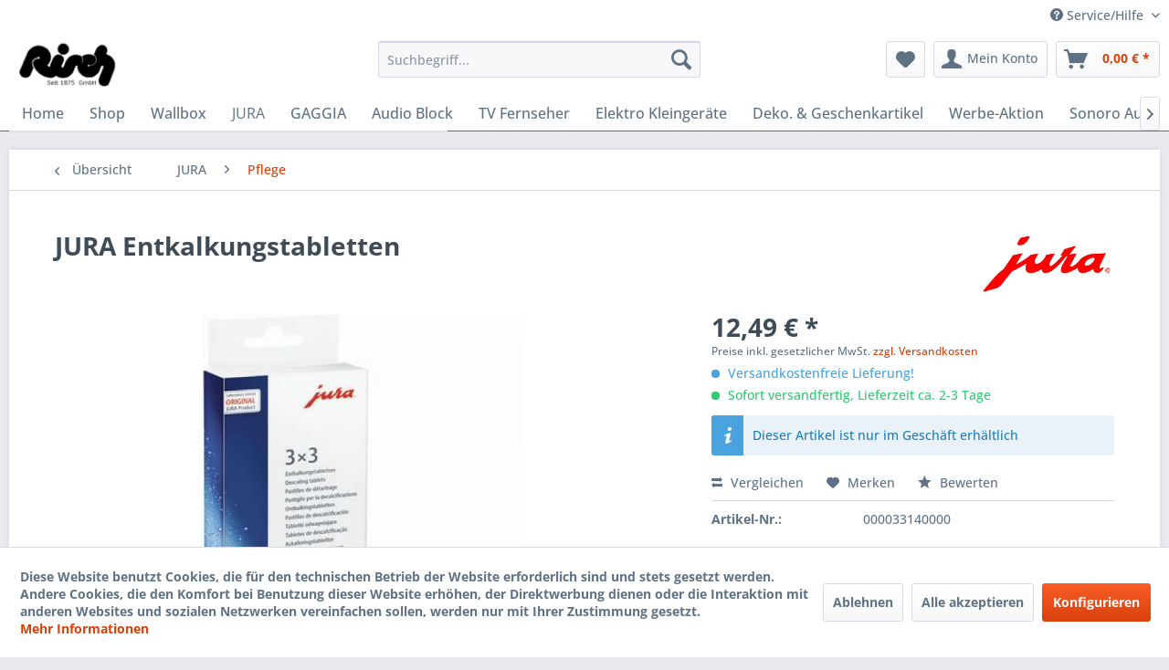

--- FILE ---
content_type: text/html; charset=UTF-8
request_url: https://www.elektro-risch.de/jura/pflege/7460/jura-entkalkungstabletten
body_size: 14838
content:
<!DOCTYPE html> <html class="no-js" lang="de" itemscope="itemscope" itemtype="https://schema.org/WebPage"> <head> <meta charset="utf-8"> <meta name="author" content="" /> <meta name="robots" content="index,follow" /> <meta name="revisit-after" content="15 days" /> <meta name="keywords" content="JURA, EntkalkungstablettenEine, Packung, reicht, Entkalkungen" /> <meta name="description" content="JURA Entkalkungstabletten" /> <meta property="og:type" content="product" /> <meta property="og:site_name" content="Elektro Risch" /> <meta property="og:url" content="https://www.elektro-risch.de/jura/pflege/7460/jura-entkalkungstabletten" /> <meta property="og:title" content="JURA Entkalkungstabletten" /> <meta property="og:description" content="JURA Entkalkungstabletten Eine Packung reicht für 3 Entkalkungen" /> <meta property="og:image" content="https://www.elektro-risch.de/media/image/c0/c7/e8/000033140000_0.jpg" /> <meta property="product:brand" content="Jura" /> <meta property="product:price" content="12,49" /> <meta property="product:product_link" content="https://www.elektro-risch.de/jura/pflege/7460/jura-entkalkungstabletten" /> <meta name="twitter:card" content="product" /> <meta name="twitter:site" content="Elektro Risch" /> <meta name="twitter:title" content="JURA Entkalkungstabletten" /> <meta name="twitter:description" content="JURA Entkalkungstabletten Eine Packung reicht für 3 Entkalkungen" /> <meta name="twitter:image" content="https://www.elektro-risch.de/media/image/c0/c7/e8/000033140000_0.jpg" /> <meta itemprop="copyrightHolder" content="Elektro Risch" /> <meta itemprop="copyrightYear" content="2014" /> <meta itemprop="isFamilyFriendly" content="True" /> <meta itemprop="image" content="https://www.elektro-risch.de/media/image/6a/18/0b/logo.png" /> <meta name="viewport" content="width=device-width, initial-scale=1.0"> <meta name="mobile-web-app-capable" content="yes"> <meta name="apple-mobile-web-app-title" content="Elektro Risch"> <meta name="apple-mobile-web-app-capable" content="yes"> <meta name="apple-mobile-web-app-status-bar-style" content="default"> <link rel="apple-touch-icon-precomposed" href="https://www.elektro-risch.de/media/image/6a/18/0b/logo.png"> <link rel="shortcut icon" href="https://www.elektro-risch.de/media/image/6a/18/0b/logo.png"> <meta name="msapplication-navbutton-color" content="#D9400B" /> <meta name="application-name" content="Elektro Risch" /> <meta name="msapplication-starturl" content="https://www.elektro-risch.de/" /> <meta name="msapplication-window" content="width=1024;height=768" /> <meta name="msapplication-TileImage" content="https://www.elektro-risch.de/media/image/6a/18/0b/logo.png"> <meta name="msapplication-TileColor" content="#D9400B"> <meta name="theme-color" content="#D9400B" /> <link rel="canonical" href="https://www.elektro-risch.de/jura/pflege/7460/jura-entkalkungstabletten" /> <title itemprop="name">JURA Entkalkungstabletten | Elektro Risch</title> <link href="/web/cache/1732822182_ceb83c3580ed2e55fa722918e1924907.css" media="all" rel="stylesheet" type="text/css" /> </head> <body class="is--ctl-detail is--act-index" > <div data-paypalUnifiedMetaDataContainer="true" data-paypalUnifiedRestoreOrderNumberUrl="https://www.elektro-risch.de/widgets/PaypalUnifiedOrderNumber/restoreOrderNumber" class="is--hidden"> </div> <div class="page-wrap"> <noscript class="noscript-main"> <div class="alert is--warning"> <div class="alert--icon"> <i class="icon--element icon--warning"></i> </div> <div class="alert--content"> Um Elektro&#x20;Risch in vollem Umfang nutzen zu k&ouml;nnen, empfehlen wir Ihnen Javascript in Ihrem Browser zu aktiveren. </div> </div> </noscript> <header class="header-main"> <div class="top-bar"> <div class="container block-group"> <nav class="top-bar--navigation block" role="menubar">   <div class="navigation--entry entry--compare is--hidden" role="menuitem" aria-haspopup="true" data-drop-down-menu="true">   </div> <div class="navigation--entry entry--service has--drop-down" role="menuitem" aria-haspopup="true" data-drop-down-menu="true"> <i class="icon--service"></i> Service/Hilfe <ul class="service--list is--rounded" role="menu"> <li class="service--entry" role="menuitem"> <a class="service--link" href="https://www.elektro-risch.de/batteriehinweise" title="Batteriehinweise" > Batteriehinweise </a> </li> <li class="service--entry" role="menuitem"> <a class="service--link" href="https://www.elektro-risch.de/newsletter" title="Newsletter" > Newsletter </a> </li> <li class="service--entry" role="menuitem"> <a class="service--link" href="https://www.elektro-risch.de/ueber-uns" title="Über uns" > Über uns </a> </li> <li class="service--entry" role="menuitem"> <a class="service--link" href="https://www.elektro-risch.de/kontaktformular" title="Kontakt" target="_self"> Kontakt </a> </li> <li class="service--entry" role="menuitem"> <a class="service--link" href="https://www.elektro-risch.de/versand-und-zahlungsbedingungen" title="Versand und Zahlungsbedingungen" > Versand und Zahlungsbedingungen </a> </li> <li class="service--entry" role="menuitem"> <a class="service--link" href="https://www.elektro-risch.de/widerrufsrecht" title="Widerrufsrecht" > Widerrufsrecht </a> </li> <li class="service--entry" role="menuitem"> <a class="service--link" href="https://www.elektro-risch.de/datenschutz" title="Datenschutz" > Datenschutz </a> </li> <li class="service--entry" role="menuitem"> <a class="service--link" href="https://www.elektro-risch.de/agb" title="AGB" > AGB </a> </li> <li class="service--entry" role="menuitem"> <a class="service--link" href="https://www.elektro-risch.de/impressum" title="Impressum" > Impressum </a> </li> </ul> </div> </nav> </div> </div> <div class="container header--navigation"> <div class="logo-main block-group" role="banner"> <div class="logo--shop block"> <a class="logo--link" href="https://www.elektro-risch.de/" title="Elektro Risch - zur Startseite wechseln"> <picture> <source srcset="https://www.elektro-risch.de/media/image/6a/18/0b/logo.png" media="(min-width: 78.75em)"> <source srcset="https://www.elektro-risch.de/media/image/6a/18/0b/logo.png" media="(min-width: 64em)"> <source srcset="https://www.elektro-risch.de/media/image/6a/18/0b/logo.png" media="(min-width: 48em)"> <img srcset="https://www.elektro-risch.de/media/image/6a/18/0b/logo.png" alt="Elektro Risch - zur Startseite wechseln" /> </picture> </a> </div> </div> <nav class="shop--navigation block-group"> <ul class="navigation--list block-group" role="menubar"> <li class="navigation--entry entry--menu-left" role="menuitem"> <a class="entry--link entry--trigger btn is--icon-left" href="#offcanvas--left" data-offcanvas="true" data-offCanvasSelector=".sidebar-main" aria-label="Menü"> <i class="icon--menu"></i> Menü </a> </li> <li class="navigation--entry entry--search" role="menuitem" data-search="true" aria-haspopup="true" data-minLength="3"> <a class="btn entry--link entry--trigger" href="#show-hide--search" title="Suche anzeigen / schließen" aria-label="Suche anzeigen / schließen"> <i class="icon--search"></i> <span class="search--display">Suchen</span> </a> <form action="/search" method="get" class="main-search--form"> <input type="search" name="sSearch" aria-label="Suchbegriff..." class="main-search--field" autocomplete="off" autocapitalize="off" placeholder="Suchbegriff..." maxlength="30" /> <button type="submit" class="main-search--button" aria-label="Suchen"> <i class="icon--search"></i> <span class="main-search--text">Suchen</span> </button> <div class="form--ajax-loader">&nbsp;</div> </form> <div class="main-search--results"></div> </li>  <li class="navigation--entry entry--notepad" role="menuitem"> <a href="https://www.elektro-risch.de/note" title="Merkzettel" aria-label="Merkzettel" class="btn"> <i class="icon--heart"></i> </a> </li> <li class="navigation--entry entry--account" role="menuitem" data-offcanvas="true" data-offCanvasSelector=".account--dropdown-navigation"> <a href="https://www.elektro-risch.de/account" title="Mein Konto" aria-label="Mein Konto" class="btn is--icon-left entry--link account--link"> <i class="icon--account"></i> <span class="account--display"> Mein Konto </span> </a> </li> <li class="navigation--entry entry--cart" role="menuitem"> <a class="btn is--icon-left cart--link" href="https://www.elektro-risch.de/checkout/cart" title="Warenkorb" aria-label="Warenkorb"> <span class="cart--display"> Warenkorb </span> <span class="badge is--primary is--minimal cart--quantity is--hidden">0</span> <i class="icon--basket"></i> <span class="cart--amount"> 0,00&nbsp;&euro; * </span> </a> <div class="ajax-loader">&nbsp;</div> </li>  </ul> </nav> <div class="container--ajax-cart" data-collapse-cart="true" data-displayMode="offcanvas"></div> </div> </header> <nav class="navigation-main"> <div class="container" data-menu-scroller="true" data-listSelector=".navigation--list.container" data-viewPortSelector=".navigation--list-wrapper"> <div class="navigation--list-wrapper"> <ul class="navigation--list container" role="menubar" itemscope="itemscope" itemtype="https://schema.org/SiteNavigationElement"> <li class="navigation--entry is--home" role="menuitem"><a class="navigation--link is--first" href="https://www.elektro-risch.de/" title="Home" aria-label="Home" itemprop="url"><span itemprop="name">Home</span></a></li><li class="navigation--entry" role="menuitem"><a class="navigation--link" href="https://www.elektro-risch.de/shop/" title="Shop" aria-label="Shop" itemprop="url"><span itemprop="name">Shop</span></a></li><li class="navigation--entry" role="menuitem"><a class="navigation--link" href="https://www.elektro-risch.de/wallbox/" title="Wallbox" aria-label="Wallbox" itemprop="url"><span itemprop="name">Wallbox</span></a></li><li class="navigation--entry is--active" role="menuitem"><a class="navigation--link is--active" href="https://www.elektro-risch.de/jura/" title="JURA" aria-label="JURA" itemprop="url"><span itemprop="name">JURA</span></a></li><li class="navigation--entry" role="menuitem"><a class="navigation--link" href="https://www.elektro-risch.de/gaggia/" title="GAGGIA" aria-label="GAGGIA" itemprop="url"><span itemprop="name">GAGGIA</span></a></li><li class="navigation--entry" role="menuitem"><a class="navigation--link" href="https://www.elektro-risch.de/audio-block/" title="Audio Block" aria-label="Audio Block" itemprop="url"><span itemprop="name">Audio Block</span></a></li><li class="navigation--entry" role="menuitem"><a class="navigation--link" href="https://www.elektro-risch.de/tv-fernseher/" title="TV Fernseher" aria-label="TV Fernseher" itemprop="url"><span itemprop="name">TV Fernseher</span></a></li><li class="navigation--entry" role="menuitem"><a class="navigation--link" href="https://www.elektro-risch.de/elektro-kleingeraete/" title="Elektro Kleingeräte" aria-label="Elektro Kleingeräte" itemprop="url"><span itemprop="name">Elektro Kleingeräte</span></a></li><li class="navigation--entry" role="menuitem"><a class="navigation--link" href="https://www.elektro-risch.de/deko.-geschenkartikel/" title="Deko. & Geschenkartikel" aria-label="Deko. & Geschenkartikel" itemprop="url"><span itemprop="name">Deko. & Geschenkartikel</span></a></li><li class="navigation--entry" role="menuitem"><a class="navigation--link" href="https://www.elektro-risch.de/werbe-aktion/" title="Werbe-Aktion" aria-label="Werbe-Aktion" itemprop="url"><span itemprop="name">Werbe-Aktion</span></a></li><li class="navigation--entry" role="menuitem"><a class="navigation--link" href="https://www.elektro-risch.de/sonoro-audio/" title="Sonoro Audio" aria-label="Sonoro Audio" itemprop="url"><span itemprop="name">Sonoro Audio</span></a></li><li class="navigation--entry" role="menuitem"><a class="navigation--link" href="https://www.elektro-risch.de/hifi-audio/" title="Hifi & Audio" aria-label="Hifi & Audio" itemprop="url"><span itemprop="name">Hifi & Audio</span></a></li><li class="navigation--entry" role="menuitem"><a class="navigation--link" href="https://www.elektro-risch.de/13.hausmesse/" title="13.Hausmesse" aria-label="13.Hausmesse" itemprop="url"><span itemprop="name">13.Hausmesse</span></a></li><li class="navigation--entry" role="menuitem"><a class="navigation--link" href="https://www.elektro-risch.de/kitchenaid/" title="KitchenAid" aria-label="KitchenAid" itemprop="url"><span itemprop="name">KitchenAid</span></a></li><li class="navigation--entry" role="menuitem"><a class="navigation--link" href="https://www.elektro-risch.de/tv-soundbar-5.1-systeme/" title="TV Soundbar 5.1 Systeme" aria-label="TV Soundbar 5.1 Systeme" itemprop="url"><span itemprop="name">TV Soundbar 5.1 Systeme</span></a></li> </ul> </div> <div class="advanced-menu" data-advanced-menu="true"> <div class="menu--container"> </div> <div class="menu--container"> <canvas class="canvas-triangle" width="24" height="12"></canvas> <div class="content--wrapper has--content"> <ul class="menu--list menu--level-0 columns--4 custom-columns" style="width: 100%;"> <li class="menu--list-item item--level-0" style="width: 100%"> <a href="https://www.elektro-risch.de/wallbox/pracht/" class="menu--list-item-link" title="PRACHT">PRACHT</a> </li> <li class="menu--list-item item--level-0" style="width: 100%"> <a href="https://www.elektro-risch.de/wallbox/keba/" class="menu--list-item-link" title="KEBA">KEBA</a> </li> <li class="menu--list-item item--level-0" style="width: 100%"> <a href="https://www.elektro-risch.de/wallbox/abl/" class="menu--list-item-link" title="ABL">ABL</a> </li> <li class="menu--list-item item--level-0" style="width: 100%"> <a href="https://www.elektro-risch.de/wallbox/fronius/" class="menu--list-item-link" title="Fronius">Fronius</a> </li> <li class="menu--list-item item--level-0" style="width: 100%"> <a href="https://www.elektro-risch.de/wallbox/technivolt/" class="menu--list-item-link" title="Technivolt">Technivolt</a> </li> <li class="menu--list-item item--level-0" style="width: 100%"> <a href="https://www.elektro-risch.de/wallbox/mennekes/" class="menu--list-item-link" title="Mennekes">Mennekes</a> </li> <li class="menu--list-item item--level-0" style="width: 100%"> <a href="https://www.elektro-risch.de/wallbox/vestel/" class="menu--list-item-link" title="Vestel">Vestel</a> </li> <li class="menu--list-item item--level-0" style="width: 100%"> <a href="https://www.elektro-risch.de/wallbox/heidelberg/" class="menu--list-item-link" title="Heidelberg">Heidelberg</a> </li> <li class="menu--list-item item--level-0" style="width: 100%"> <a href="https://www.elektro-risch.de/wallbox/easee/" class="menu--list-item-link" title="EASEE">EASEE</a> </li> </ul> </div> </div> <div class="menu--container"> <canvas class="canvas-triangle" width="24" height="12"></canvas> <div class="content--wrapper has--content"> <ul class="menu--list menu--level-0 columns--4 custom-columns" style="width: 100%;"> <li class="menu--list-item item--level-0" style="width: 100%"> <a href="https://www.elektro-risch.de/jura/kaffeevollautomaten-professional/" class="menu--list-item-link" title="Kaffeevollautomaten Professional">Kaffeevollautomaten Professional</a> </li> <li class="menu--list-item item--level-0" style="width: 100%"> <a href="https://www.elektro-risch.de/jura/kaffeevollautomaten/" class="menu--list-item-link" title="Kaffeevollautomaten">Kaffeevollautomaten</a> </li> <li class="menu--list-item item--level-0" style="width: 100%"> <a href="https://www.elektro-risch.de/jura/zubehoer/" class="menu--list-item-link" title="Zubehör">Zubehör</a> </li> <li class="menu--list-item item--level-0" style="width: 100%"> <a href="https://www.elektro-risch.de/jura/pflege/" class="menu--list-item-link" title="Pflege">Pflege</a> </li> </ul> </div> </div> <div class="menu--container"> <canvas class="canvas-triangle" width="24" height="12"></canvas> <div class="content--wrapper has--content"> <ul class="menu--list menu--level-0 columns--4 custom-columns" style="width: 100%;"> <li class="menu--list-item item--level-0" style="width: 100%"> <a href="https://www.elektro-risch.de/gaggia/accademia/" class="menu--list-item-link" title="ACCADEMIA">ACCADEMIA</a> </li> <li class="menu--list-item item--level-0" style="width: 100%"> <a href="https://www.elektro-risch.de/gaggia/cadorna/" class="menu--list-item-link" title="CADORNA">CADORNA</a> </li> <li class="menu--list-item item--level-0" style="width: 100%"> <a href="https://www.elektro-risch.de/gaggia/magenta/" class="menu--list-item-link" title="MAGENTA">MAGENTA</a> </li> <li class="menu--list-item item--level-0" style="width: 100%"> <a href="https://www.elektro-risch.de/gaggia/zubehoer/" class="menu--list-item-link" title="Zubehör">Zubehör</a> </li> </ul> </div> </div> <div class="menu--container"> <canvas class="canvas-triangle" width="24" height="12"></canvas> <div class="content--wrapper has--content"> <ul class="menu--list menu--level-0 columns--4 custom-columns" style="width: 100%;"> <li class="menu--list-item item--level-0" style="width: 100%"> <a href="https://www.elektro-risch.de/audio-block/lautsprecher/" class="menu--list-item-link" title="Lautsprecher">Lautsprecher</a> </li> <li class="menu--list-item item--level-0" style="width: 100%"> <a href="https://www.elektro-risch.de/audio-block/netzwerklautsprecher/" class="menu--list-item-link" title="Netzwerklautsprecher">Netzwerklautsprecher</a> </li> <li class="menu--list-item item--level-0" style="width: 100%"> <a href="https://www.elektro-risch.de/audio-block/hifi-bausteine/" class="menu--list-item-link" title="Hifi-Bausteine">Hifi-Bausteine</a> </li> <li class="menu--list-item item--level-0" style="width: 100%"> <a href="https://www.elektro-risch.de/audio-block/smartradios/" class="menu--list-item-link" title="Smartradios">Smartradios</a> </li> <li class="menu--list-item item--level-0" style="width: 100%"> <a href="https://www.elektro-risch.de/audio-block/kompaktanlagen/" class="menu--list-item-link" title="Kompaktanlagen">Kompaktanlagen</a> </li> <li class="menu--list-item item--level-0" style="width: 100%"> <a href="https://www.elektro-risch.de/audio-block/multifunktionsgeraete/" class="menu--list-item-link" title="Multifunktionsgeräte">Multifunktionsgeräte</a> </li> <li class="menu--list-item item--level-0" style="width: 100%"> <a href="https://www.elektro-risch.de/audio-block/plattenspieler/" class="menu--list-item-link" title="Plattenspieler">Plattenspieler</a> </li> <li class="menu--list-item item--level-0" style="width: 100%"> <a href="https://www.elektro-risch.de/audio-block/set-angebote/" class="menu--list-item-link" title="Set-Angebote">Set-Angebote</a> </li> </ul> </div> </div> <div class="menu--container"> <canvas class="canvas-triangle" width="24" height="12"></canvas> <div class="content--wrapper has--content"> <ul class="menu--list menu--level-0 columns--4 custom-columns" style="width: 100%;"> <li class="menu--list-item item--level-0" style="width: 100%"> <a href="https://www.elektro-risch.de/tv-fernseher/hisense/" class="menu--list-item-link" title="Hisense">Hisense</a> </li> <li class="menu--list-item item--level-0" style="width: 100%"> <a href="https://www.elektro-risch.de/tv-fernseher/grundig/" class="menu--list-item-link" title="Grundig">Grundig</a> </li> <li class="menu--list-item item--level-0" style="width: 100%"> <a href="https://www.elektro-risch.de/tv-fernseher/lg-electronics/" class="menu--list-item-link" title="LG Electronics">LG Electronics</a> </li> <li class="menu--list-item item--level-0" style="width: 100%"> <a href="https://www.elektro-risch.de/tv-fernseher/loewe/" class="menu--list-item-link" title="Loewe">Loewe</a> </li> <li class="menu--list-item item--level-0" style="width: 100%"> <a href="https://www.elektro-risch.de/tv-fernseher/metz/" class="menu--list-item-link" title="Metz">Metz</a> </li> <li class="menu--list-item item--level-0" style="width: 100%"> <a href="https://www.elektro-risch.de/tv-fernseher/nordmende/" class="menu--list-item-link" title="Nordmende">Nordmende</a> </li> <li class="menu--list-item item--level-0" style="width: 100%"> <a href="https://www.elektro-risch.de/tv-fernseher/samsung/" class="menu--list-item-link" title="Samsung">Samsung</a> </li> <li class="menu--list-item item--level-0" style="width: 100%"> <a href="https://www.elektro-risch.de/tv-fernseher/sony/" class="menu--list-item-link" title="Sony">Sony</a> </li> <li class="menu--list-item item--level-0" style="width: 100%"> <a href="https://www.elektro-risch.de/tv-fernseher/panasonic/" class="menu--list-item-link" title="Panasonic">Panasonic</a> </li> <li class="menu--list-item item--level-0" style="width: 100%"> <a href="https://www.elektro-risch.de/tv-fernseher/philips-hisense/" class="menu--list-item-link" title="Philips &amp; Hisense">Philips & Hisense</a> </li> <li class="menu--list-item item--level-0" style="width: 100%"> <a href="https://www.elektro-risch.de/tv-fernseher/technisat/" class="menu--list-item-link" title="Technisat">Technisat</a> </li> <li class="menu--list-item item--level-0" style="width: 100%"> <a href="https://www.elektro-risch.de/tv-fernseher/toshiba/" class="menu--list-item-link" title="Toshiba">Toshiba</a> </li> <li class="menu--list-item item--level-0" style="width: 100%"> <a href="https://www.elektro-risch.de/tv-fernseher/sharp/" class="menu--list-item-link" title="Sharp">Sharp</a> </li> </ul> </div> </div> <div class="menu--container"> <canvas class="canvas-triangle" width="24" height="12"></canvas> <div class="content--wrapper has--content"> <ul class="menu--list menu--level-0 columns--4 custom-columns" style="width: 100%;"> <li class="menu--list-item item--level-0" style="width: 100%"> <a href="https://www.elektro-risch.de/elektro-kleingeraete/fritteusen/" class="menu--list-item-link" title="Fritteusen">Fritteusen</a> </li> <li class="menu--list-item item--level-0" style="width: 100%"> <a href="https://www.elektro-risch.de/elektro-kleingeraete/kaffeevollautomaten/" class="menu--list-item-link" title="Kaffeevollautomaten">Kaffeevollautomaten</a> </li> <li class="menu--list-item item--level-0" style="width: 100%"> <a href="https://www.elektro-risch.de/elektro-kleingeraete/kaffee-padautomaten/" class="menu--list-item-link" title="Kaffee-Pad/Automaten">Kaffee-Pad/Automaten</a> </li> <li class="menu--list-item item--level-0" style="width: 100%"> <a href="https://www.elektro-risch.de/elektro-kleingeraete/klimageraete/" class="menu--list-item-link" title="Klimageräte">Klimageräte</a> </li> <li class="menu--list-item item--level-0" style="width: 100%"> <a href="https://www.elektro-risch.de/elektro-kleingeraete/kuechenmaschinen/" class="menu--list-item-link" title="Küchenmaschinen">Küchenmaschinen</a> </li> <li class="menu--list-item item--level-0" style="width: 100%"> <a href="https://www.elektro-risch.de/elektro-kleingeraete/siebtraeger/" class="menu--list-item-link" title="Siebträger">Siebträger</a> </li> <li class="menu--list-item item--level-0" style="width: 100%"> <a href="https://www.elektro-risch.de/elektro-kleingeraete/staubsauger/" class="menu--list-item-link" title="Staubsauger">Staubsauger</a> </li> </ul> </div> </div> <div class="menu--container"> <canvas class="canvas-triangle" width="24" height="12"></canvas> <div class="content--wrapper has--content"> <ul class="menu--list menu--level-0 columns--4 custom-columns" style="width: 100%;"> <li class="menu--list-item item--level-0" style="width: 100%"> <a href="https://www.elektro-risch.de/deko.-geschenkartikel/figuren-statuen-skulpturen/" class="menu--list-item-link" title="Figuren &amp; Statuen &amp; Skulpturen">Figuren & Statuen & Skulpturen</a> </li> <li class="menu--list-item item--level-0" style="width: 100%"> <a href="https://www.elektro-risch.de/deko.-geschenkartikel/flaschenhalter/" class="menu--list-item-link" title="Flaschenhalter">Flaschenhalter</a> </li> <li class="menu--list-item item--level-0" style="width: 100%"> <a href="https://www.elektro-risch.de/deko.-geschenkartikel/kunstblumen/" class="menu--list-item-link" title="Kunstblumen">Kunstblumen</a> </li> <li class="menu--list-item item--level-0" style="width: 100%"> <a href="https://www.elektro-risch.de/deko.-geschenkartikel/sonstiges/" class="menu--list-item-link" title="Sonstiges">Sonstiges</a> </li> <li class="menu--list-item item--level-0" style="width: 100%"> <a href="https://www.elektro-risch.de/deko.-geschenkartikel/taplettsschalen/" class="menu--list-item-link" title="Tapletts/Schalen">Tapletts/Schalen</a> </li> <li class="menu--list-item item--level-0" style="width: 100%"> <a href="https://www.elektro-risch.de/deko.-geschenkartikel/teelichthalterwindlichterleuchter/" class="menu--list-item-link" title="Teelichthalter/Windlichter/Leuchter">Teelichthalter/Windlichter/Leuchter</a> </li> <li class="menu--list-item item--level-0" style="width: 100%"> <a href="https://www.elektro-risch.de/deko.-geschenkartikel/wandbilder-bilderrahmen/" class="menu--list-item-link" title="Wandbilder/ Bilderrahmen">Wandbilder/ Bilderrahmen</a> </li> <li class="menu--list-item item--level-0" style="width: 100%"> <a href="https://www.elektro-risch.de/deko.-geschenkartikel/vase-blumenvase/" class="menu--list-item-link" title="Vase / Blumenvase">Vase / Blumenvase</a> </li> </ul> </div> </div> <div class="menu--container"> </div> <div class="menu--container"> <canvas class="canvas-triangle" width="24" height="12"></canvas> <div class="content--wrapper has--content"> <ul class="menu--list menu--level-0 columns--4 custom-columns" style="width: 100%;"> <li class="menu--list-item item--level-0" style="width: 100%"> <a href="https://www.elektro-risch.de/sonoro-audio/elite/" class="menu--list-item-link" title="Elite">Elite</a> </li> <li class="menu--list-item item--level-0" style="width: 100%"> <a href="https://www.elektro-risch.de/sonoro-audio/meisterstueck/" class="menu--list-item-link" title="Meisterstück">Meisterstück</a> </li> <li class="menu--list-item item--level-0" style="width: 100%"> <a href="https://www.elektro-risch.de/sonoro-audio/prestige/" class="menu--list-item-link" title="Prestige">Prestige</a> </li> <li class="menu--list-item item--level-0" style="width: 100%"> <a href="https://www.elektro-risch.de/sonoro-audio/platinum/" class="menu--list-item-link" title="Platinum">Platinum</a> </li> <li class="menu--list-item item--level-0" style="width: 100%"> <a href="https://www.elektro-risch.de/sonoro-audio/maestro/" class="menu--list-item-link" title="Maestro">Maestro</a> </li> <li class="menu--list-item item--level-0" style="width: 100%"> <a href="https://www.elektro-risch.de/sonoro-audio/lounge/" class="menu--list-item-link" title="Lounge">Lounge</a> </li> <li class="menu--list-item item--level-0" style="width: 100%"> <a href="https://www.elektro-risch.de/sonoro-audio/easy/" class="menu--list-item-link" title="Easy">Easy</a> </li> <li class="menu--list-item item--level-0" style="width: 100%"> <a href="https://www.elektro-risch.de/sonoro-audio/relax/" class="menu--list-item-link" title="Relax">Relax</a> </li> <li class="menu--list-item item--level-0" style="width: 100%"> <a href="https://www.elektro-risch.de/sonoro-audio/qubo/" class="menu--list-item-link" title="Qubo">Qubo</a> </li> <li class="menu--list-item item--level-0" style="width: 100%"> <a href="https://www.elektro-risch.de/sonoro-audio/stream/" class="menu--list-item-link" title="Stream">Stream</a> </li> <li class="menu--list-item item--level-0" style="width: 100%"> <a href="https://www.elektro-risch.de/sonoro-audio/orchesta/" class="menu--list-item-link" title="Orchesta">Orchesta</a> </li> </ul> </div> </div> <div class="menu--container"> <canvas class="canvas-triangle" width="24" height="12"></canvas> <div class="content--wrapper has--content"> <ul class="menu--list menu--level-0 columns--4 custom-columns" style="width: 100%;"> <li class="menu--list-item item--level-0" style="width: 100%"> <a href="https://www.elektro-risch.de/hifi-audio/loewe/" class="menu--list-item-link" title="Loewe">Loewe</a> </li> <li class="menu--list-item item--level-0" style="width: 100%"> <a href="https://www.elektro-risch.de/hifi-audio/audio-block/" class="menu--list-item-link" title="Audio Block">Audio Block</a> </li> <li class="menu--list-item item--level-0" style="width: 100%"> <a href="https://www.elektro-risch.de/hifi-audio/lenco/" class="menu--list-item-link" title="Lenco">Lenco</a> </li> <li class="menu--list-item item--level-0" style="width: 100%"> <a href="https://www.elektro-risch.de/hifi-audio/philips/" class="menu--list-item-link" title="Philips">Philips</a> </li> <li class="menu--list-item item--level-0" style="width: 100%"> <a href="https://www.elektro-risch.de/hifi-audio/technisat/" class="menu--list-item-link" title="TechniSat">TechniSat</a> </li> <li class="menu--list-item item--level-0" style="width: 100%"> <a href="https://www.elektro-risch.de/hifi-audio/samsung/" class="menu--list-item-link" title="Samsung">Samsung</a> </li> </ul> </div> </div> <div class="menu--container"> </div> <div class="menu--container"> <canvas class="canvas-triangle" width="24" height="12"></canvas> <div class="content--wrapper has--content"> <ul class="menu--list menu--level-0 columns--4 custom-columns" style="width: 100%;"> <li class="menu--list-item item--level-0" style="width: 100%"> <a href="https://www.elektro-risch.de/kitchenaid/artisan-195/" class="menu--list-item-link" title="Artisan 195">Artisan 195</a> </li> <li class="menu--list-item item--level-0" style="width: 100%"> <a href="https://www.elektro-risch.de/kitchenaid/artisan-185/" class="menu--list-item-link" title="Artisan 185">Artisan 185</a> </li> <li class="menu--list-item item--level-0" style="width: 100%"> <a href="https://www.elektro-risch.de/kitchenaid/artisan-175/" class="menu--list-item-link" title="Artisan 175">Artisan 175</a> </li> <li class="menu--list-item item--level-0" style="width: 100%"> <a href="https://www.elektro-risch.de/kitchenaid/classic/" class="menu--list-item-link" title="Classic">Classic</a> </li> <li class="menu--list-item item--level-0" style="width: 100%"> <a href="https://www.elektro-risch.de/kitchenaid/kitchenaid-zubehoer/" class="menu--list-item-link" title="KitchenAid Zubehör">KitchenAid Zubehör</a> </li> </ul> </div> </div> <div class="menu--container"> <canvas class="canvas-triangle" width="24" height="12"></canvas> <div class="content--wrapper has--content"> <ul class="menu--list menu--level-0 columns--4 custom-columns" style="width: 100%;"> <li class="menu--list-item item--level-0" style="width: 100%"> <a href="https://www.elektro-risch.de/tv-soundbar-5.1-systeme/soundbar/" class="menu--list-item-link" title="Soundbar">Soundbar</a> </li> </ul> </div> </div> </div> </div> </nav> <section class="content-main container block-group"> <nav class="content--breadcrumb block"> <a class="breadcrumb--button breadcrumb--link" href="https://www.elektro-risch.de/jura/pflege/" title="Übersicht"> <i class="icon--arrow-left"></i> <span class="breadcrumb--title">Übersicht</span> </a> <ul class="breadcrumb--list" role="menu" itemscope itemtype="https://schema.org/BreadcrumbList"> <li role="menuitem" class="breadcrumb--entry" itemprop="itemListElement" itemscope itemtype="https://schema.org/ListItem"> <a class="breadcrumb--link" href="https://www.elektro-risch.de/jura/" title="JURA" itemprop="item"> <link itemprop="url" href="https://www.elektro-risch.de/jura/" /> <span class="breadcrumb--title" itemprop="name">JURA</span> </a> <meta itemprop="position" content="0" /> </li> <li role="none" class="breadcrumb--separator"> <i class="icon--arrow-right"></i> </li> <li role="menuitem" class="breadcrumb--entry is--active" itemprop="itemListElement" itemscope itemtype="https://schema.org/ListItem"> <a class="breadcrumb--link" href="https://www.elektro-risch.de/jura/pflege/" title="Pflege" itemprop="item"> <link itemprop="url" href="https://www.elektro-risch.de/jura/pflege/" /> <span class="breadcrumb--title" itemprop="name">Pflege</span> </a> <meta itemprop="position" content="1" /> </li> </ul> </nav> <nav class="product--navigation"> <a href="#" class="navigation--link link--prev"> <div class="link--prev-button"> <span class="link--prev-inner">Zurück</span> </div> <div class="image--wrapper"> <div class="image--container"></div> </div> </a> <a href="#" class="navigation--link link--next"> <div class="link--next-button"> <span class="link--next-inner">Vor</span> </div> <div class="image--wrapper"> <div class="image--container"></div> </div> </a> </nav> <div class="content-main--inner"> <div id='cookie-consent' class='off-canvas is--left block-transition' data-cookie-consent-manager='true' data-cookieTimeout='60'> <div class='cookie-consent--header cookie-consent--close'> Cookie-Einstellungen <i class="icon--arrow-right"></i> </div> <div class='cookie-consent--description'> Diese Website benutzt Cookies, die für den technischen Betrieb der Website erforderlich sind und stets gesetzt werden. Andere Cookies, die den Komfort bei Benutzung dieser Website erhöhen, der Direktwerbung dienen oder die Interaktion mit anderen Websites und sozialen Netzwerken vereinfachen sollen, werden nur mit Ihrer Zustimmung gesetzt. </div> <div class='cookie-consent--configuration'> <div class='cookie-consent--configuration-header'> <div class='cookie-consent--configuration-header-text'>Konfiguration</div> </div> <div class='cookie-consent--configuration-main'> <div class='cookie-consent--group'> <input type="hidden" class="cookie-consent--group-name" value="technical" /> <label class="cookie-consent--group-state cookie-consent--state-input cookie-consent--required"> <input type="checkbox" name="technical-state" class="cookie-consent--group-state-input" disabled="disabled" checked="checked"/> <span class="cookie-consent--state-input-element"></span> </label> <div class='cookie-consent--group-title' data-collapse-panel='true' data-contentSiblingSelector=".cookie-consent--group-container"> <div class="cookie-consent--group-title-label cookie-consent--state-label"> Technisch erforderlich </div> <span class="cookie-consent--group-arrow is-icon--right"> <i class="icon--arrow-right"></i> </span> </div> <div class='cookie-consent--group-container'> <div class='cookie-consent--group-description'> Diese Cookies sind für die Grundfunktionen des Shops notwendig. </div> <div class='cookie-consent--cookies-container'> <div class='cookie-consent--cookie'> <input type="hidden" class="cookie-consent--cookie-name" value="cookieDeclined" /> <label class="cookie-consent--cookie-state cookie-consent--state-input cookie-consent--required"> <input type="checkbox" name="cookieDeclined-state" class="cookie-consent--cookie-state-input" disabled="disabled" checked="checked" /> <span class="cookie-consent--state-input-element"></span> </label> <div class='cookie--label cookie-consent--state-label'> "Alle Cookies ablehnen" Cookie </div> </div> <div class='cookie-consent--cookie'> <input type="hidden" class="cookie-consent--cookie-name" value="allowCookie" /> <label class="cookie-consent--cookie-state cookie-consent--state-input cookie-consent--required"> <input type="checkbox" name="allowCookie-state" class="cookie-consent--cookie-state-input" disabled="disabled" checked="checked" /> <span class="cookie-consent--state-input-element"></span> </label> <div class='cookie--label cookie-consent--state-label'> "Alle Cookies annehmen" Cookie </div> </div> <div class='cookie-consent--cookie'> <input type="hidden" class="cookie-consent--cookie-name" value="shop" /> <label class="cookie-consent--cookie-state cookie-consent--state-input cookie-consent--required"> <input type="checkbox" name="shop-state" class="cookie-consent--cookie-state-input" disabled="disabled" checked="checked" /> <span class="cookie-consent--state-input-element"></span> </label> <div class='cookie--label cookie-consent--state-label'> Ausgewählter Shop </div> </div> <div class='cookie-consent--cookie'> <input type="hidden" class="cookie-consent--cookie-name" value="csrf_token" /> <label class="cookie-consent--cookie-state cookie-consent--state-input cookie-consent--required"> <input type="checkbox" name="csrf_token-state" class="cookie-consent--cookie-state-input" disabled="disabled" checked="checked" /> <span class="cookie-consent--state-input-element"></span> </label> <div class='cookie--label cookie-consent--state-label'> CSRF-Token </div> </div> <div class='cookie-consent--cookie'> <input type="hidden" class="cookie-consent--cookie-name" value="cookiePreferences" /> <label class="cookie-consent--cookie-state cookie-consent--state-input cookie-consent--required"> <input type="checkbox" name="cookiePreferences-state" class="cookie-consent--cookie-state-input" disabled="disabled" checked="checked" /> <span class="cookie-consent--state-input-element"></span> </label> <div class='cookie--label cookie-consent--state-label'> Cookie-Einstellungen </div> </div> <div class='cookie-consent--cookie'> <input type="hidden" class="cookie-consent--cookie-name" value="x-cache-context-hash" /> <label class="cookie-consent--cookie-state cookie-consent--state-input cookie-consent--required"> <input type="checkbox" name="x-cache-context-hash-state" class="cookie-consent--cookie-state-input" disabled="disabled" checked="checked" /> <span class="cookie-consent--state-input-element"></span> </label> <div class='cookie--label cookie-consent--state-label'> Individuelle Preise </div> </div> <div class='cookie-consent--cookie'> <input type="hidden" class="cookie-consent--cookie-name" value="nocache" /> <label class="cookie-consent--cookie-state cookie-consent--state-input cookie-consent--required"> <input type="checkbox" name="nocache-state" class="cookie-consent--cookie-state-input" disabled="disabled" checked="checked" /> <span class="cookie-consent--state-input-element"></span> </label> <div class='cookie--label cookie-consent--state-label'> Kundenspezifisches Caching </div> </div> <div class='cookie-consent--cookie'> <input type="hidden" class="cookie-consent--cookie-name" value="paypal-cookies" /> <label class="cookie-consent--cookie-state cookie-consent--state-input cookie-consent--required"> <input type="checkbox" name="paypal-cookies-state" class="cookie-consent--cookie-state-input" disabled="disabled" checked="checked" /> <span class="cookie-consent--state-input-element"></span> </label> <div class='cookie--label cookie-consent--state-label'> PayPal-Zahlungen </div> </div> <div class='cookie-consent--cookie'> <input type="hidden" class="cookie-consent--cookie-name" value="session" /> <label class="cookie-consent--cookie-state cookie-consent--state-input cookie-consent--required"> <input type="checkbox" name="session-state" class="cookie-consent--cookie-state-input" disabled="disabled" checked="checked" /> <span class="cookie-consent--state-input-element"></span> </label> <div class='cookie--label cookie-consent--state-label'> Session </div> </div> <div class='cookie-consent--cookie'> <input type="hidden" class="cookie-consent--cookie-name" value="currency" /> <label class="cookie-consent--cookie-state cookie-consent--state-input cookie-consent--required"> <input type="checkbox" name="currency-state" class="cookie-consent--cookie-state-input" disabled="disabled" checked="checked" /> <span class="cookie-consent--state-input-element"></span> </label> <div class='cookie--label cookie-consent--state-label'> Währungswechsel </div> </div> </div> </div> </div> <div class='cookie-consent--group'> <input type="hidden" class="cookie-consent--group-name" value="comfort" /> <label class="cookie-consent--group-state cookie-consent--state-input"> <input type="checkbox" name="comfort-state" class="cookie-consent--group-state-input"/> <span class="cookie-consent--state-input-element"></span> </label> <div class='cookie-consent--group-title' data-collapse-panel='true' data-contentSiblingSelector=".cookie-consent--group-container"> <div class="cookie-consent--group-title-label cookie-consent--state-label"> Komfortfunktionen </div> <span class="cookie-consent--group-arrow is-icon--right"> <i class="icon--arrow-right"></i> </span> </div> <div class='cookie-consent--group-container'> <div class='cookie-consent--group-description'> Diese Cookies werden genutzt um das Einkaufserlebnis noch ansprechender zu gestalten, beispielsweise für die Wiedererkennung des Besuchers. </div> <div class='cookie-consent--cookies-container'> <div class='cookie-consent--cookie'> <input type="hidden" class="cookie-consent--cookie-name" value="sUniqueID" /> <label class="cookie-consent--cookie-state cookie-consent--state-input"> <input type="checkbox" name="sUniqueID-state" class="cookie-consent--cookie-state-input" /> <span class="cookie-consent--state-input-element"></span> </label> <div class='cookie--label cookie-consent--state-label'> Merkzettel </div> </div> </div> </div> </div> <div class='cookie-consent--group'> <input type="hidden" class="cookie-consent--group-name" value="statistics" /> <label class="cookie-consent--group-state cookie-consent--state-input"> <input type="checkbox" name="statistics-state" class="cookie-consent--group-state-input"/> <span class="cookie-consent--state-input-element"></span> </label> <div class='cookie-consent--group-title' data-collapse-panel='true' data-contentSiblingSelector=".cookie-consent--group-container"> <div class="cookie-consent--group-title-label cookie-consent--state-label"> Statistik & Tracking </div> <span class="cookie-consent--group-arrow is-icon--right"> <i class="icon--arrow-right"></i> </span> </div> <div class='cookie-consent--group-container'> <div class='cookie-consent--cookies-container'> <div class='cookie-consent--cookie'> <input type="hidden" class="cookie-consent--cookie-name" value="x-ua-device" /> <label class="cookie-consent--cookie-state cookie-consent--state-input"> <input type="checkbox" name="x-ua-device-state" class="cookie-consent--cookie-state-input" /> <span class="cookie-consent--state-input-element"></span> </label> <div class='cookie--label cookie-consent--state-label'> Endgeräteerkennung </div> </div> <div class='cookie-consent--cookie'> <input type="hidden" class="cookie-consent--cookie-name" value="partner" /> <label class="cookie-consent--cookie-state cookie-consent--state-input"> <input type="checkbox" name="partner-state" class="cookie-consent--cookie-state-input" /> <span class="cookie-consent--state-input-element"></span> </label> <div class='cookie--label cookie-consent--state-label'> Partnerprogramm </div> </div> </div> </div> </div> </div> </div> <div class="cookie-consent--save"> <input class="cookie-consent--save-button btn is--primary" type="button" value="Einstellungen speichern" /> </div> </div> <aside class="sidebar-main off-canvas"> <div class="navigation--smartphone"> <ul class="navigation--list "> <li class="navigation--entry entry--close-off-canvas"> <a href="#close-categories-menu" title="Menü schließen" class="navigation--link"> Menü schließen <i class="icon--arrow-right"></i> </a> </li> </ul> <div class="mobile--switches">   </div> </div> <div class="sidebar--categories-wrapper" data-subcategory-nav="true" data-mainCategoryId="3" data-categoryId="658" data-fetchUrl="/widgets/listing/getCategory/categoryId/658"> <div class="categories--headline navigation--headline"> Kategorien </div> <div class="sidebar--categories-navigation"> <ul class="sidebar--navigation categories--navigation navigation--list is--drop-down is--level0 is--rounded" role="menu"> <li class="navigation--entry is--active has--sub-categories has--sub-children" role="menuitem"> <a class="navigation--link is--active has--sub-categories link--go-forward" href="https://www.elektro-risch.de/jura/" data-categoryId="657" data-fetchUrl="/widgets/listing/getCategory/categoryId/657" title="JURA" > <img src="/media/image/b6/58/2d/jura_logo_rot_transparenz_rtfTXeWr5yKWIS.png" width="300px"> <span class="is--icon-right"> <i class="icon--arrow-right"></i> </span> </a> <ul class="sidebar--navigation categories--navigation navigation--list is--level1 is--rounded" role="menu"> <li class="navigation--entry has--sub-children" role="menuitem"> <a class="navigation--link link--go-forward" href="https://www.elektro-risch.de/jura/kaffeevollautomaten-professional/" data-categoryId="661" data-fetchUrl="/widgets/listing/getCategory/categoryId/661" title="Kaffeevollautomaten Professional" > Kaffeevollautomaten Professional <span class="is--icon-right"> <i class="icon--arrow-right"></i> </span> </a> </li> <li class="navigation--entry has--sub-children" role="menuitem"> <a class="navigation--link link--go-forward" href="https://www.elektro-risch.de/jura/kaffeevollautomaten/" data-categoryId="660" data-fetchUrl="/widgets/listing/getCategory/categoryId/660" title="Kaffeevollautomaten" > Kaffeevollautomaten <span class="is--icon-right"> <i class="icon--arrow-right"></i> </span> </a> </li> <li class="navigation--entry" role="menuitem"> <a class="navigation--link" href="https://www.elektro-risch.de/jura/zubehoer/" data-categoryId="659" data-fetchUrl="/widgets/listing/getCategory/categoryId/659" title="Zubehör" > Zubehör </a> </li> <li class="navigation--entry is--active" role="menuitem"> <a class="navigation--link is--active" href="https://www.elektro-risch.de/jura/pflege/" data-categoryId="658" data-fetchUrl="/widgets/listing/getCategory/categoryId/658" title="Pflege" > Pflege </a> </li> </ul> </li> </ul> </div> <div class="shop-sites--container is--rounded"> <div class="shop-sites--headline navigation--headline"> Informationen </div> <ul class="shop-sites--navigation sidebar--navigation navigation--list is--drop-down is--level0" role="menu"> <li class="navigation--entry" role="menuitem"> <a class="navigation--link" href="https://www.elektro-risch.de/batteriehinweise" title="Batteriehinweise" data-categoryId="46" data-fetchUrl="/widgets/listing/getCustomPage/pageId/46" > Batteriehinweise </a> </li> <li class="navigation--entry" role="menuitem"> <a class="navigation--link" href="https://www.elektro-risch.de/newsletter" title="Newsletter" data-categoryId="32" data-fetchUrl="/widgets/listing/getCustomPage/pageId/32" > Newsletter </a> </li> <li class="navigation--entry" role="menuitem"> <a class="navigation--link" href="https://www.elektro-risch.de/ueber-uns" title="Über uns" data-categoryId="9" data-fetchUrl="/widgets/listing/getCustomPage/pageId/9" > Über uns </a> </li> <li class="navigation--entry" role="menuitem"> <a class="navigation--link" href="https://www.elektro-risch.de/kontaktformular" title="Kontakt" data-categoryId="1" data-fetchUrl="/widgets/listing/getCustomPage/pageId/1" target="_self"> Kontakt </a> </li> <li class="navigation--entry" role="menuitem"> <a class="navigation--link" href="https://www.elektro-risch.de/versand-und-zahlungsbedingungen" title="Versand und Zahlungsbedingungen" data-categoryId="6" data-fetchUrl="/widgets/listing/getCustomPage/pageId/6" > Versand und Zahlungsbedingungen </a> </li> <li class="navigation--entry" role="menuitem"> <a class="navigation--link" href="https://www.elektro-risch.de/widerrufsrecht" title="Widerrufsrecht" data-categoryId="8" data-fetchUrl="/widgets/listing/getCustomPage/pageId/8" > Widerrufsrecht </a> </li> <li class="navigation--entry" role="menuitem"> <a class="navigation--link" href="https://www.elektro-risch.de/datenschutz" title="Datenschutz" data-categoryId="7" data-fetchUrl="/widgets/listing/getCustomPage/pageId/7" > Datenschutz </a> </li> <li class="navigation--entry" role="menuitem"> <a class="navigation--link" href="https://www.elektro-risch.de/agb" title="AGB" data-categoryId="4" data-fetchUrl="/widgets/listing/getCustomPage/pageId/4" > AGB </a> </li> <li class="navigation--entry" role="menuitem"> <a class="navigation--link" href="https://www.elektro-risch.de/impressum" title="Impressum" data-categoryId="3" data-fetchUrl="/widgets/listing/getCustomPage/pageId/3" > Impressum </a> </li> </ul> </div> <div class="panel is--rounded paypal--sidebar"> <div class="panel--body is--wide paypal--sidebar-inner"> <a href="https://www.paypal.com/de/webapps/mpp/personal" target="_blank" title="PayPal - Schnell und sicher bezahlen" rel="nofollow noopener"> <img class="logo--image" src="/custom/plugins/SwagPaymentPayPalUnified/Resources/views/frontend/_public/src/img/sidebar-paypal-generic.png" alt="PayPal - Schnell und sicher bezahlen"/> </a> </div> </div> <div class="panel is--rounded paypal--sidebar"> <div class="panel--body is--wide paypal--sidebar-inner"> <div data-paypalUnifiedInstallmentsBanner="true" data-ratio="1x1" data-currency="EUR" data-buyerCountry="DE" > </div> </div> </div> </div> </aside> <div class="content--wrapper"> <div class="content product--details" itemscope itemtype="https://schema.org/Product" data-product-navigation="/widgets/listing/productNavigation" data-category-id="658" data-main-ordernumber="000033140000" data-ajax-wishlist="true" data-compare-ajax="true" data-ajax-variants-container="true"> <header class="product--header"> <div class="product--info"> <h1 class="product--title" itemprop="name"> JURA Entkalkungstabletten </h1> <meta itemprop="gtin13" content="7610917618484"/> <div class="product--supplier"> <a href="https://www.elektro-risch.de/hersteller/jura/" title="Weitere Artikel von Jura" class="product--supplier-link"> <img src="https://www.elektro-risch.de/media/image/50/23/69/lieferanten-17_0.jpg" alt="Jura"> </a> </div> <div class="product--rating-container"> <a href="#product--publish-comment" class="product--rating-link" rel="nofollow" title="Bewertung abgeben"> <span class="product--rating"> </span> </a> </div> </div> </header> <div class="product--detail-upper block-group"> <div class="product--image-container image-slider product--image-zoom" data-image-slider="true" data-image-gallery="true" data-maxZoom="0" data-thumbnails=".image--thumbnails" > <div class="image-slider--container no--thumbnails"> <div class="image-slider--slide"> <div class="image--box image-slider--item"> <span class="image--element" data-img-large="https://www.elektro-risch.de/media/image/20/22/bd/000033140000_0_1280x1280.jpg" data-img-small="https://www.elektro-risch.de/media/image/3b/fa/5f/000033140000_0_200x200.jpg" data-img-original="https://www.elektro-risch.de/media/image/c0/c7/e8/000033140000_0.jpg" data-alt="JURA Entkalkungstabletten"> <span class="image--media"> <img srcset="https://www.elektro-risch.de/media/image/19/49/32/000033140000_0_600x600.jpg" src="https://www.elektro-risch.de/media/image/19/49/32/000033140000_0_600x600.jpg" alt="JURA Entkalkungstabletten" itemprop="image" /> </span> </span> </div> </div> </div> </div> <div class="product--buybox block"> <div class="is--hidden" itemprop="brand" itemtype="https://schema.org/Brand" itemscope> <meta itemprop="name" content="Jura" /> </div> <div itemprop="offers" itemscope itemtype="https://schema.org/Offer" class="buybox--inner"> <meta itemprop="priceCurrency" content="EUR"/> <span itemprop="priceSpecification" itemscope itemtype="https://schema.org/PriceSpecification"> <meta itemprop="valueAddedTaxIncluded" content="true"/> </span> <meta itemprop="url" content="https://www.elektro-risch.de/jura/pflege/7460/jura-entkalkungstabletten"/> <div class="product--price price--default"> <span class="price--content content--default"> <meta itemprop="price" content="12.49"> 12,49&nbsp;&euro; * </span> </div> <p class="product--tax" data-content="" data-modalbox="true" data-targetSelector="a" data-mode="ajax"> Preise inkl. gesetzlicher MwSt. <a title="Versandkosten" href="https://www.elektro-risch.de/versand-und-zahlungsbedingungen" style="text-decoration:underline">zzgl. Versandkosten</a> </p> <div class="product--delivery"> <p class="delivery--information"> <span class="delivery--text delivery--text-shipping-free"> <i class="delivery--status-icon delivery--status-shipping-free"></i> Versandkostenfreie Lieferung! </span> </p> <link itemprop="availability" href="https://schema.org/InStock" /> <p class="delivery--information"> <span class="delivery--text delivery--text-available"> <i class="delivery--status-icon delivery--status-available"></i> Sofort versandfertig, Lieferzeit ca. 2-3 Tage </span> </p> </div> <div class="product--configurator"> </div> <form name="sAddToBasket" method="post" action="https://www.elektro-risch.de/checkout/addArticle" class="buybox--form" data-add-article="true" data-eventName="submit" data-showModal="false" data-addArticleUrl="https://www.elektro-risch.de/checkout/ajaxAddArticleCart"> <input type="hidden" name="sActionIdentifier" value=""/> <input type="hidden" name="sAddAccessories" id="sAddAccessories" value=""/> <input type="hidden" name="sAdd" value="000033140000"/> <div class="alert is--info is--rounded"> <div class="alert--icon"> <i class="icon--element icon--info"></i> </div> <div class="alert--content"> Dieser Artikel ist nur im Geschäft erhältlich </div> </div> </form> <nav class="product--actions"> <form action="https://www.elektro-risch.de/compare/add_article/articleID/7460" method="post" class="action--form"> <button type="submit" data-product-compare-add="true" title="Vergleichen" class="action--link action--compare"> <i class="icon--compare"></i> Vergleichen </button> </form> <form action="https://www.elektro-risch.de/note/add/ordernumber/000033140000" method="post" class="action--form"> <button type="submit" class="action--link link--notepad" title="Auf den Merkzettel" data-ajaxUrl="https://www.elektro-risch.de/note/ajaxAdd/ordernumber/000033140000" data-text="Gemerkt"> <i class="icon--heart"></i> <span class="action--text">Merken</span> </button> </form> <a href="#content--product-reviews" data-show-tab="true" class="action--link link--publish-comment" rel="nofollow" title="Bewertung abgeben"> <i class="icon--star"></i> Bewerten </a> </nav> </div> <ul class="product--base-info list--unstyled"> <li class="base-info--entry entry--sku"> <strong class="entry--label"> Artikel-Nr.: </strong> <meta itemprop="productID" content="8035"/> <span class="entry--content" itemprop="sku"> 000033140000 </span> </li> </ul> </div> </div> <div class="tab-menu--product"> <div class="tab--navigation"> <a href="#" class="tab--link" title="Beschreibung" data-tabName="description">Beschreibung</a> <a href="#" class="tab--link" title="Bewertungen" data-tabName="rating"> Bewertungen <span class="product--rating-count">0</span> </a> </div> <div class="tab--container-list"> <div class="tab--container"> <div class="tab--header"> <a href="#" class="tab--title" title="Beschreibung">Beschreibung</a> </div> <div class="tab--preview"> JURA Entkalkungstabletten Eine Packung reicht für 3 Entkalkungen<a href="#" class="tab--link" title=" mehr"> mehr</a> </div> <div class="tab--content"> <div class="buttons--off-canvas"> <a href="#" title="Menü schließen" class="close--off-canvas"> <i class="icon--arrow-left"></i> Menü schließen </a> </div> <div class="content--description"> <div class="content--title"> Produktinformationen "JURA Entkalkungstabletten" </div> <div class="product--description" itemprop="description"> JURA Entkalkungstabletten<br><br>Eine Packung reicht für 3 Entkalkungen <br><br> <div class="loadbeeTabContent" data-loadbee-apikey="YkdS3ZGMB6wxLntkxkpHTUJhfN2F6DuV" data-loadbee-gtin="7610917618484" data-loadbee-locale="de_DE" ></div> <script async src="https://cdn.loadbee.com/js/loadbee_integration.js"></script> </div> <div class="content--title"> Weiterführende Links zu "JURA Entkalkungstabletten" </div> <ul class="content--list list--unstyled"> <li class="list--entry"> <a href="https://www.elektro-risch.de/anfrage-formular?sInquiry=detail&sOrdernumber=000033140000" rel="nofollow" class="content--link link--contact" title="Fragen zum Artikel?"> <i class="icon--arrow-right"></i> Fragen zum Artikel? </a> </li> <li class="list--entry"> <a href="https://www.elektro-risch.de/hersteller/jura/" target="_parent" class="content--link link--supplier" title="Weitere Artikel von Jura"> <i class="icon--arrow-right"></i> Weitere Artikel von Jura </a> </li> </ul> </div> </div> </div> <div class="tab--container"> <div class="tab--header"> <a href="#" class="tab--title" title="Bewertungen">Bewertungen</a> <span class="product--rating-count">0</span> </div> <div class="tab--preview"> Bewertungen lesen, schreiben und diskutieren...<a href="#" class="tab--link" title=" mehr"> mehr</a> </div> <div id="tab--product-comment" class="tab--content"> <div class="buttons--off-canvas"> <a href="#" title="Menü schließen" class="close--off-canvas"> <i class="icon--arrow-left"></i> Menü schließen </a> </div> <div class="content--product-reviews" id="detail--product-reviews"> <div class="content--title"> Kundenbewertungen für "JURA Entkalkungstabletten" </div> <div class="review--form-container"> <div id="product--publish-comment" class="content--title"> Bewertung schreiben </div> <div class="alert is--warning is--rounded"> <div class="alert--icon"> <i class="icon--element icon--warning"></i> </div> <div class="alert--content"> Bewertungen werden nach Überprüfung freigeschaltet. </div> </div> <form method="post" action="https://www.elektro-risch.de/jura/pflege/7460/jura-entkalkungstabletten?action=rating#detail--product-reviews" class="content--form review--form"> <input name="sVoteName" type="text" value="" class="review--field" aria-label="Ihr Name" placeholder="Ihr Name" /> <input name="sVoteMail" type="email" value="" class="review--field" aria-label="Ihre E-Mail-Adresse" placeholder="Ihre E-Mail-Adresse*" required="required" aria-required="true" /> <input name="sVoteSummary" type="text" value="" id="sVoteSummary" class="review--field" aria-label="Zusammenfassung" placeholder="Zusammenfassung*" required="required" aria-required="true" /> <div class="field--select review--field select-field"> <select name="sVoteStars" aria-label="Bewertung abgeben"> <option value="10">10 sehr gut</option> <option value="9">9</option> <option value="8">8</option> <option value="7">7</option> <option value="6">6</option> <option value="5">5</option> <option value="4">4</option> <option value="3">3</option> <option value="2">2</option> <option value="1">1 sehr schlecht</option> </select> </div> <textarea name="sVoteComment" placeholder="Ihre Meinung" cols="3" rows="2" class="review--field" aria-label="Ihre Meinung"></textarea> <div> <div class="captcha--placeholder" data-captcha="true" data-src="/widgets/Captcha/getCaptchaByName/captchaName/default" data-errorMessage="Bitte füllen Sie das Captcha-Feld korrekt aus." data-hasError="true"> </div> <input type="hidden" name="captchaName" value="default" /> </div> <p class="review--notice"> Die mit einem * markierten Felder sind Pflichtfelder. </p> <p class="privacy-information block-group"> <input name="privacy-checkbox" type="checkbox" id="privacy-checkbox" required="required" aria-label="Ich habe die Datenschutzbestimmungen zur Kenntnis genommen." aria-required="true" value="1" class="is--required" /> <label for="privacy-checkbox"> Ich habe die <a title="Datenschutzbestimmungen" href="https://www.elektro-risch.de/datenschutz" target="_blank">Datenschutzbestimmungen</a> zur Kenntnis genommen. </label> </p> <div class="review--actions"> <button type="submit" class="btn is--primary" name="Submit"> Speichern </button> </div> </form> </div> </div> </div> </div> </div> </div> <div class="tab-menu--cross-selling"> <div class="tab--navigation"> <a href="#content--similar-products" title="Ähnliche Artikel" class="tab--link">Ähnliche Artikel</a> <a href="#content--also-bought" title="Kunden kauften auch" class="tab--link">Kunden kauften auch</a> <a href="#content--customer-viewed" title="Kunden haben sich ebenfalls angesehen" class="tab--link">Kunden haben sich ebenfalls angesehen</a> </div> <div class="tab--container-list"> <div class="tab--container" data-tab-id="similar"> <div class="tab--header"> <a href="#" class="tab--title" title="Ähnliche Artikel">Ähnliche Artikel</a> </div> <div class="tab--content content--similar"> <div class="similar--content"> <div class="product-slider " data-initOnEvent="onShowContent-similar" data-product-slider="true"> <div class="product-slider--container"> <div class="product-slider--item"> <div class="product--box box--slider" data-page-index="" data-ordernumber="000033240000" data-category-id="658"> <div class="box--content is--rounded"> <div class="product--badges"> </div> <div class="product--info"> <a href="https://www.elektro-risch.de/jura/pflege/7446/jura-milchsystem-reiniger-250ml" title="JURA Milchsystem-Reiniger 250ml" class="product--image" > <span class="image--element"> <span class="image--media"> <img srcset="https://www.elektro-risch.de/media/image/df/70/2b/000033240000_0_200x200.jpg" alt="JURA Milchsystem-Reiniger 250ml" data-extension="jpg" title="JURA Milchsystem-Reiniger 250ml" /> </span> </span> </a> <a href="https://www.elektro-risch.de/jura/pflege/7446/jura-milchsystem-reiniger-250ml" class="product--title" title="JURA Milchsystem-Reiniger 250ml"> JURA Milchsystem-Reiniger 250ml </a> <div class="product--price-info"> <div class="price--unit" title="Inhalt"> </div> <div class="product--price"> <span class="price--default is--nowrap"> 8,99&nbsp;&euro; * </span> </div> </div> </div> </div> </div> </div> <div class="product-slider--item"> <div class="product--box box--slider" data-page-index="" data-ordernumber="000033130000" data-category-id="658"> <div class="box--content is--rounded"> <div class="product--badges"> </div> <div class="product--info"> <a href="https://www.elektro-risch.de/jura/pflege/7459/jura-2-phasen-reinigungstabletten" title="JURA 2-Phasen-Reinigungstabletten" class="product--image" > <span class="image--element"> <span class="image--media"> <img srcset="https://www.elektro-risch.de/media/image/73/c5/1b/000033130000_0_200x200.jpg" alt="JURA 2-Phasen-Reinigungstabletten" data-extension="jpg" title="JURA 2-Phasen-Reinigungstabletten" /> </span> </span> </a> <a href="https://www.elektro-risch.de/jura/pflege/7459/jura-2-phasen-reinigungstabletten" class="product--title" title="JURA 2-Phasen-Reinigungstabletten"> JURA 2-Phasen-Reinigungstabletten </a> <div class="product--price-info"> <div class="price--unit" title="Inhalt"> </div> <div class="product--price"> <span class="price--default is--nowrap"> 8,99&nbsp;&euro; * </span> </div> </div> </div> </div> </div> </div> <div class="product-slider--item"> <div class="product--box box--slider" data-page-index="" data-ordernumber="000033150000" data-category-id="658"> <div class="box--content is--rounded"> <div class="product--badges"> </div> <div class="product--info"> <a href="https://www.elektro-risch.de/jura/pflege/7461/jura-claris-smart-3er-set-filterpatrone" title="JURA Claris Smart 3er-Set Filterpatrone" class="product--image" > <span class="image--element"> <span class="image--media"> <img srcset="https://www.elektro-risch.de/media/image/5d/c9/03/000033150000_0_200x200.jpg" alt="JURA Claris Smart 3er-Set Filterpatrone" data-extension="jpg" title="JURA Claris Smart 3er-Set Filterpatrone" /> </span> </span> </a> <a href="https://www.elektro-risch.de/jura/pflege/7461/jura-claris-smart-3er-set-filterpatrone" class="product--title" title="JURA Claris Smart 3er-Set Filterpatrone"> JURA Claris Smart 3er-Set Filterpatrone </a> <div class="product--price-info"> <div class="price--unit" title="Inhalt"> </div> <div class="product--price"> <span class="price--default is--nowrap"> 39,99&nbsp;&euro; * </span> </div> </div> </div> </div> </div> </div> <div class="product-slider--item"> <div class="product--box box--slider" data-page-index="" data-ordernumber="000033160000" data-category-id="658"> <div class="box--content is--rounded"> <div class="product--badges"> </div> <div class="product--info"> <a href="https://www.elektro-risch.de/jura/pflege/7462/jura-claris-smart-filterpatrone" title="JURA Claris Smart Filterpatrone" class="product--image" > <span class="image--element"> <span class="image--media"> <img srcset="https://www.elektro-risch.de/media/image/b5/30/b8/000033160000_0_200x200.jpg" alt="JURA Claris Smart Filterpatrone" data-extension="jpg" title="JURA Claris Smart Filterpatrone" /> </span> </span> </a> <a href="https://www.elektro-risch.de/jura/pflege/7462/jura-claris-smart-filterpatrone" class="product--title" title="JURA Claris Smart Filterpatrone"> JURA Claris Smart Filterpatrone </a> <div class="product--price-info"> <div class="price--unit" title="Inhalt"> </div> <div class="product--price"> <span class="price--default is--nowrap"> 13,99&nbsp;&euro; * </span> </div> </div> </div> </div> </div> </div> <div class="product-slider--item"> <div class="product--box box--slider" data-page-index="" data-ordernumber="000033170000" data-category-id="658"> <div class="box--content is--rounded"> <div class="product--badges"> </div> <div class="product--info"> <a href="https://www.elektro-risch.de/jura/pflege/7463/jura-claris-blue-filterpatrone" title="JURA Claris Blue Filterpatrone" class="product--image" > <span class="image--element"> <span class="image--media"> <img srcset="https://www.elektro-risch.de/media/image/e0/27/cf/000033170000_0_200x200.jpg" alt="JURA Claris Blue Filterpatrone" data-extension="jpg" title="JURA Claris Blue Filterpatrone" /> </span> </span> </a> <a href="https://www.elektro-risch.de/jura/pflege/7463/jura-claris-blue-filterpatrone" class="product--title" title="JURA Claris Blue Filterpatrone"> JURA Claris Blue Filterpatrone </a> <div class="product--price-info"> <div class="price--unit" title="Inhalt"> </div> <div class="product--price"> <span class="price--default is--nowrap"> 13,99&nbsp;&euro; * </span> </div> </div> </div> </div> </div> </div> </div> </div> </div> </div> </div> <div class="tab--container" data-tab-id="alsobought"> <div class="tab--header"> <a href="#" class="tab--title" title="Kunden kauften auch">Kunden kauften auch</a> </div> <div class="tab--content content--also-bought"> </div> </div> <div class="tab--container" data-tab-id="alsoviewed"> <div class="tab--header"> <a href="#" class="tab--title" title="Kunden haben sich ebenfalls angesehen">Kunden haben sich ebenfalls angesehen</a> </div> <div class="tab--content content--also-viewed"> <div class="viewed--content"> <div class="product-slider " data-initOnEvent="onShowContent-alsoviewed" data-product-slider="true"> <div class="product-slider--container"> <div class="product-slider--item"> <div class="product--box box--slider" data-page-index="" data-ordernumber="000034230000" data-category-id="658"> <div class="box--content is--rounded"> <div class="product--badges"> <div class="product--badge badge--discount"> <i class="icon--percent2"></i> </div> </div> <div class="product--info"> <a href="https://www.elektro-risch.de/jura/kaffeevollautomaten/z-serie/7635/jura-z10-chrom-eas-vollautomat-15503" title="JURA Z10 Chrom (EAS) Vollautomat 15503" class="product--image" > <span class="image--element"> <span class="image--media"> <img srcset="https://www.elektro-risch.de/media/image/c7/bb/0f/000034230000_0_200x200.jpg" alt="JURA Z10 Chrom (EAS) Vollautomat 15503" data-extension="jpg" title="JURA Z10 Chrom (EAS) Vollautomat 15503" /> </span> </span> </a> <a href="https://www.elektro-risch.de/jura/kaffeevollautomaten/z-serie/7635/jura-z10-chrom-eas-vollautomat-15503" class="product--title" title="JURA Z10 Chrom (EAS) Vollautomat 15503"> JURA Z10 Chrom (EAS) Vollautomat 15503 </a> <div class="product--price-info"> <div class="price--unit" title="Inhalt"> </div> <div class="product--price"> <span class="price--default is--nowrap is--discount"> 2.499,00&nbsp;&euro; * </span> <span class="price--pseudo"> <span class="price--discount is--nowrap"> 2.599,00&nbsp;&euro; * </span> </span> </div> </div> </div> </div> </div> </div> <div class="product-slider--item"> <div class="product--box box--slider" data-page-index="" data-ordernumber="000033300000" data-category-id="658"> <div class="box--content is--rounded"> <div class="product--badges"> </div> <div class="product--info"> <a href="https://www.elektro-risch.de/jura/pflege/7475/jura-milchsystem-reiniger-mini-tabs-dosierflasche" title="JURA Milchsystem-Reiniger, Mini-Tabs Dosierflasche" class="product--image" > <span class="image--element"> <span class="image--media"> <img srcset="https://www.elektro-risch.de/media/image/c2/ea/f2/000033300000_0_200x200.jpg" alt="JURA Milchsystem-Reiniger, Mini-Tabs Dosierflasche" data-extension="jpg" title="JURA Milchsystem-Reiniger, Mini-Tabs Dosierflasche" /> </span> </span> </a> <a href="https://www.elektro-risch.de/jura/pflege/7475/jura-milchsystem-reiniger-mini-tabs-dosierflasche" class="product--title" title="JURA Milchsystem-Reiniger, Mini-Tabs Dosierflasche"> JURA Milchsystem-Reiniger, Mini-Tabs Dosierflasche </a> <div class="product--price-info"> <div class="price--unit" title="Inhalt"> </div> <div class="product--price"> <span class="price--default is--nowrap"> 14,99&nbsp;&euro; * </span> </div> </div> </div> </div> </div> </div> <div class="product-slider--item"> <div class="product--box box--slider" data-page-index="" data-ordernumber="000033160000" data-category-id="658"> <div class="box--content is--rounded"> <div class="product--badges"> </div> <div class="product--info"> <a href="https://www.elektro-risch.de/jura/pflege/7462/jura-claris-smart-filterpatrone" title="JURA Claris Smart Filterpatrone" class="product--image" > <span class="image--element"> <span class="image--media"> <img srcset="https://www.elektro-risch.de/media/image/b5/30/b8/000033160000_0_200x200.jpg" alt="JURA Claris Smart Filterpatrone" data-extension="jpg" title="JURA Claris Smart Filterpatrone" /> </span> </span> </a> <a href="https://www.elektro-risch.de/jura/pflege/7462/jura-claris-smart-filterpatrone" class="product--title" title="JURA Claris Smart Filterpatrone"> JURA Claris Smart Filterpatrone </a> <div class="product--price-info"> <div class="price--unit" title="Inhalt"> </div> <div class="product--price"> <span class="price--default is--nowrap"> 13,99&nbsp;&euro; * </span> </div> </div> </div> </div> </div> </div> <div class="product-slider--item"> <div class="product--box box--slider" data-page-index="" data-ordernumber="000033130000" data-category-id="658"> <div class="box--content is--rounded"> <div class="product--badges"> </div> <div class="product--info"> <a href="https://www.elektro-risch.de/jura/pflege/7459/jura-2-phasen-reinigungstabletten" title="JURA 2-Phasen-Reinigungstabletten" class="product--image" > <span class="image--element"> <span class="image--media"> <img srcset="https://www.elektro-risch.de/media/image/73/c5/1b/000033130000_0_200x200.jpg" alt="JURA 2-Phasen-Reinigungstabletten" data-extension="jpg" title="JURA 2-Phasen-Reinigungstabletten" /> </span> </span> </a> <a href="https://www.elektro-risch.de/jura/pflege/7459/jura-2-phasen-reinigungstabletten" class="product--title" title="JURA 2-Phasen-Reinigungstabletten"> JURA 2-Phasen-Reinigungstabletten </a> <div class="product--price-info"> <div class="price--unit" title="Inhalt"> </div> <div class="product--price"> <span class="price--default is--nowrap"> 8,99&nbsp;&euro; * </span> </div> </div> </div> </div> </div> </div> <div class="product-slider--item"> <div class="product--box box--slider" data-page-index="" data-ordernumber="000033240000" data-category-id="658"> <div class="box--content is--rounded"> <div class="product--badges"> </div> <div class="product--info"> <a href="https://www.elektro-risch.de/jura/pflege/7446/jura-milchsystem-reiniger-250ml" title="JURA Milchsystem-Reiniger 250ml" class="product--image" > <span class="image--element"> <span class="image--media"> <img srcset="https://www.elektro-risch.de/media/image/df/70/2b/000033240000_0_200x200.jpg" alt="JURA Milchsystem-Reiniger 250ml" data-extension="jpg" title="JURA Milchsystem-Reiniger 250ml" /> </span> </span> </a> <a href="https://www.elektro-risch.de/jura/pflege/7446/jura-milchsystem-reiniger-250ml" class="product--title" title="JURA Milchsystem-Reiniger 250ml"> JURA Milchsystem-Reiniger 250ml </a> <div class="product--price-info"> <div class="price--unit" title="Inhalt"> </div> <div class="product--price"> <span class="price--default is--nowrap"> 8,99&nbsp;&euro; * </span> </div> </div> </div> </div> </div> </div> </div> </div> </div> </div> </div> </div> </div> </div> </div> <div class="last-seen-products is--hidden" data-last-seen-products="true" data-productLimit="5"> <div class="last-seen-products--title"> Zuletzt angesehen </div> <div class="last-seen-products--slider product-slider" data-product-slider="true"> <div class="last-seen-products--container product-slider--container"></div> </div> </div> </div> </section> <footer class="footer-main"> <div class="container"> <div class="footer--columns block-group"> <div class="footer--column column--hotline is--first block"> <div class="column--headline">Service Hotline</div> <div class="column--content"> <p class="column--desc">Sie erreichen uns: <br/> Montag bis Freitag:<br/> 9-12 Uhr u. 14-18 Uhr<br/> Mittwoch: Nachmittags geschlossen<br/> Samstag: <br/> 9-12 Uhr<br/> <b>Telefon:</b><br/> 0 68 87 - 59 51<br/> <b>E-Mail:</b><br/> info@elektro-risch.de<br/><br/> Jura Service- Hotline:<br/> Montag bis Freitag von 8 Uhr bis 19 Uhr<br/> Samstag : 8 Uhr bis 13 Uhr<br/> <b>Telefon:<b> 06887 / 8934058 </p> </div> </div> <div class="footer--column column--menu block"> <div class="column--headline">Shop Service</div> <nav class="column--navigation column--content"> <ul class="navigation--list" role="menu"> <li class="navigation--entry" role="menuitem"> <a class="navigation--link" href="https://www.elektro-risch.de/batteriehinweise" title="Batteriehinweise"> Batteriehinweise </a> </li> <li class="navigation--entry" role="menuitem"> <a class="navigation--link" href="https://www.elektro-risch.de/newsletter" title="Newsletter"> Newsletter </a> </li> <li class="navigation--entry" role="menuitem"> <a class="navigation--link" href="https://www.elektro-risch.de/sitemap" title="Site Map"> Site Map </a> </li> <li class="navigation--entry" role="menuitem"> <a class="navigation--link" href="https://www.elektro-risch.de/kontaktformular" title="Kontakt" target="_self"> Kontakt </a> </li> <li class="navigation--entry" role="menuitem"> <a class="navigation--link" href="https://www.elektro-risch.de/versand-und-zahlungsbedingungen" title="Versand und Zahlungsbedingungen"> Versand und Zahlungsbedingungen </a> </li> <li class="navigation--entry" role="menuitem"> <a class="navigation--link" href="https://www.elektro-risch.de/widerrufsrecht" title="Widerrufsrecht"> Widerrufsrecht </a> </li> <li class="navigation--entry" role="menuitem"> <a class="navigation--link" href="https://www.elektro-risch.de/widerrufsformular" title="Widerrufsformular"> Widerrufsformular </a> </li> <li class="navigation--entry" role="menuitem"> <a class="navigation--link" href="https://www.elektro-risch.de/datenschutz" title="Datenschutz"> Datenschutz </a> </li> <li class="navigation--entry" role="menuitem"> <a class="navigation--link" href="https://www.elektro-risch.de/agb" title="AGB"> AGB </a> </li> <li class="navigation--entry" role="menuitem"> <a class="navigation--link" href="https://www.elektro-risch.de/impressum" title="Impressum"> Impressum </a> </li> </ul> </nav> </div> <div class="footer--column column--menu block"> <div class="column--headline">Zahlungsarten / Versand-Partner</div> <div class="column--content"> <p class="column--desc"><div><img src="/media/image/32/3e/b8/paypal-logo-fo.png"></div> <div><img src="/media/image/96/99/d1/ec-logo-fo.png"></div> <div><img src="/media/image/18/26/46/sofort-logo-fo.png"></div> <div><img src="/media/image/49/5a/6e/bar-logo-fo.png"></div> <div><img src="/media/image/59/18/eb/dpd-post-logo-fo.png"></div> </p> </div> </div> <div class="footer--column column--newsletter is--last block"> <div class="column--headline">Partner</div> <div class="column--content"> <p class="column--desc"><a href="http://www.idealo.de/preisvergleich/Shop/300054.html" target="_blank"> <img src="https://img.idealo.com/folder/Shop/300/3000/300054/s1_idealo-partner.png" style="width:75px;height:75px;"> </a> </br>   <a href="https://www.haendlerbund.de/mitglied/show.php?uuid=a498ceff-e9cd-11e5-ba44-005056010340-8871084003" target="_blank" rel="nofollow noopener"> <img src="https://www.haendlerbund.de/mitglied/logo.php?uuid=a498ceff-e9cd-11e5-ba44-005056010340-8871084003&size=120&variant=2" title="H&auml;ndlerbund Mitglied" alt="Mitglied im H&auml;ndlerbund" hspace="5" vspace="5" border="0" /> </a>  <br>   <a href="https://www.kaeufersiegel.de/zertifikat/?uuid=b5c15c14-ea15-11e5-ba44-005056010340-3921005198" target="_blank" rel="nofollow noopener"> <img src="https://www.kaeufersiegel.de/zertifikat/logo.php?uuid=b5c15c14-ea15-11e5-ba44-005056010340-3921005198&size=120" title="H&auml;ndlerbund K&auml;ufersiegel" alt="H&auml;ndlerbund K&auml;ufersiegel" hspace="5" vspace="5" border="0" /></a>  </p> </div> </div> </div> <div class="footer--bottom"> <div class="footer--vat-info"> <p class="vat-info--text"> * Alle Preise inkl. gesetzl. Mehrwertsteuer zzgl. <a title="Versandkosten" href="https://www.elektro-risch.de/versand-und-zahlungsbedingungen">Versandkosten</a> </p> </div> <div class="container footer-minimal"> <div class="footer--service-menu"> <ul class="service--list is--rounded" role="menu"> <li class="service--entry" role="menuitem"> <a class="service--link" href="https://www.elektro-risch.de/batteriehinweise" title="Batteriehinweise" > Batteriehinweise </a> </li> <li class="service--entry" role="menuitem"> <a class="service--link" href="https://www.elektro-risch.de/newsletter" title="Newsletter" > Newsletter </a> </li> <li class="service--entry" role="menuitem"> <a class="service--link" href="https://www.elektro-risch.de/ueber-uns" title="Über uns" > Über uns </a> </li> <li class="service--entry" role="menuitem"> <a class="service--link" href="https://www.elektro-risch.de/kontaktformular" title="Kontakt" target="_self"> Kontakt </a> </li> <li class="service--entry" role="menuitem"> <a class="service--link" href="https://www.elektro-risch.de/versand-und-zahlungsbedingungen" title="Versand und Zahlungsbedingungen" > Versand und Zahlungsbedingungen </a> </li> <li class="service--entry" role="menuitem"> <a class="service--link" href="https://www.elektro-risch.de/widerrufsrecht" title="Widerrufsrecht" > Widerrufsrecht </a> </li> <li class="service--entry" role="menuitem"> <a class="service--link" href="https://www.elektro-risch.de/datenschutz" title="Datenschutz" > Datenschutz </a> </li> <li class="service--entry" role="menuitem"> <a class="service--link" href="https://www.elektro-risch.de/agb" title="AGB" > AGB </a> </li> <li class="service--entry" role="menuitem"> <a class="service--link" href="https://www.elektro-risch.de/impressum" title="Impressum" > Impressum </a> </li> </ul> </div> </div> <div class="footer--copyright"> Copyright &copy; NoHa-Systems - Alle Rechte vorbehalten </div> <div class="footer--logo"> <i class="icon--shopware"></i> </div> </div> </div> </footer> </div> <div class="page-wrap--cookie-permission is--hidden" data-cookie-permission="true" data-urlPrefix="https://www.elektro-risch.de/" data-title="Cookie-Richtlinien" data-cookieTimeout="60" data-shopId="1"> <div class="cookie-permission--container cookie-mode--1"> <div class="cookie-permission--content cookie-permission--extra-button"> Diese Website benutzt Cookies, die für den technischen Betrieb der Website erforderlich sind und stets gesetzt werden. Andere Cookies, die den Komfort bei Benutzung dieser Website erhöhen, der Direktwerbung dienen oder die Interaktion mit anderen Websites und sozialen Netzwerken vereinfachen sollen, werden nur mit Ihrer Zustimmung gesetzt. <a title="Mehr&nbsp;Informationen" class="cookie-permission--privacy-link" href="/datenschutz"> Mehr&nbsp;Informationen </a> </div> <div class="cookie-permission--button cookie-permission--extra-button"> <a href="#" class="cookie-permission--decline-button btn is--large is--center"> Ablehnen </a> <a href="#" class="cookie-permission--accept-button btn is--large is--center"> Alle akzeptieren </a> <a href="#" class="cookie-permission--configure-button btn is--primary is--large is--center" data-openConsentManager="true"> Konfigurieren </a> </div> </div> </div> <script id="footer--js-inline">
var timeNow = 1768953808;
var secureShop = true;
var asyncCallbacks = [];
document.asyncReady = function (callback) {
asyncCallbacks.push(callback);
};
var controller = controller || {"home":"https:\/\/www.elektro-risch.de\/","vat_check_enabled":"","vat_check_required":"","register":"https:\/\/www.elektro-risch.de\/register","checkout":"https:\/\/www.elektro-risch.de\/checkout","ajax_search":"https:\/\/www.elektro-risch.de\/ajax_search","ajax_cart":"https:\/\/www.elektro-risch.de\/checkout\/ajaxCart","ajax_validate":"https:\/\/www.elektro-risch.de\/register","ajax_add_article":"https:\/\/www.elektro-risch.de\/checkout\/addArticle","ajax_listing":"\/widgets\/listing\/listingCount","ajax_cart_refresh":"https:\/\/www.elektro-risch.de\/checkout\/ajaxAmount","ajax_address_selection":"https:\/\/www.elektro-risch.de\/address\/ajaxSelection","ajax_address_editor":"https:\/\/www.elektro-risch.de\/address\/ajaxEditor"};
var snippets = snippets || { "noCookiesNotice": "Es wurde festgestellt, dass Cookies in Ihrem Browser deaktiviert sind. Um Elektro\x20Risch in vollem Umfang nutzen zu k\u00f6nnen, empfehlen wir Ihnen, Cookies in Ihrem Browser zu aktiveren." };
var themeConfig = themeConfig || {"offcanvasOverlayPage":true};
var lastSeenProductsConfig = lastSeenProductsConfig || {"baseUrl":"","shopId":1,"noPicture":"\/themes\/Frontend\/Responsive\/frontend\/_public\/src\/img\/no-picture.jpg","productLimit":"5","currentArticle":{"articleId":7460,"linkDetailsRewritten":"https:\/\/www.elektro-risch.de\/jura\/pflege\/7460\/jura-entkalkungstabletten","articleName":"JURA Entkalkungstabletten","imageTitle":"","images":[{"source":"https:\/\/www.elektro-risch.de\/media\/image\/3b\/fa\/5f\/000033140000_0_200x200.jpg","retinaSource":null,"sourceSet":"https:\/\/www.elektro-risch.de\/media\/image\/3b\/fa\/5f\/000033140000_0_200x200.jpg"},{"source":"https:\/\/www.elektro-risch.de\/media\/image\/19\/49\/32\/000033140000_0_600x600.jpg","retinaSource":null,"sourceSet":"https:\/\/www.elektro-risch.de\/media\/image\/19\/49\/32\/000033140000_0_600x600.jpg"},{"source":"https:\/\/www.elektro-risch.de\/media\/image\/20\/22\/bd\/000033140000_0_1280x1280.jpg","retinaSource":null,"sourceSet":"https:\/\/www.elektro-risch.de\/media\/image\/20\/22\/bd\/000033140000_0_1280x1280.jpg"}]}};
var csrfConfig = csrfConfig || {"generateUrl":"\/csrftoken","basePath":"\/","shopId":1};
var statisticDevices = [
{ device: 'mobile', enter: 0, exit: 767 },
{ device: 'tablet', enter: 768, exit: 1259 },
{ device: 'desktop', enter: 1260, exit: 5160 }
];
var cookieRemoval = cookieRemoval || 1;
</script> <script>
var datePickerGlobalConfig = datePickerGlobalConfig || {
locale: {
weekdays: {
shorthand: ['So', 'Mo', 'Di', 'Mi', 'Do', 'Fr', 'Sa'],
longhand: ['Sonntag', 'Montag', 'Dienstag', 'Mittwoch', 'Donnerstag', 'Freitag', 'Samstag']
},
months: {
shorthand: ['Jan', 'Feb', 'Mär', 'Apr', 'Mai', 'Jun', 'Jul', 'Aug', 'Sep', 'Okt', 'Nov', 'Dez'],
longhand: ['Januar', 'Februar', 'März', 'April', 'Mai', 'Juni', 'Juli', 'August', 'September', 'Oktober', 'November', 'Dezember']
},
firstDayOfWeek: 1,
weekAbbreviation: 'KW',
rangeSeparator: ' bis ',
scrollTitle: 'Zum Wechseln scrollen',
toggleTitle: 'Zum Öffnen klicken',
daysInMonth: [31, 28, 31, 30, 31, 30, 31, 31, 30, 31, 30, 31]
},
dateFormat: 'Y-m-d',
timeFormat: ' H:i:S',
altFormat: 'j. F Y',
altTimeFormat: ' - H:i'
};
</script> <script src="https://www.paypal.com/sdk/js?client-id=AcLP3wqj-jKXYcioRA7RF8bzkMpDfsKgHOFgwqmMtlKQ_8XUP8VhHvKjl5T04hDbQyF6k0LsJ0W5RGg5&currency=EUR&components=messages" data-namespace="payPalInstallmentsBannerJS">
</script> <iframe id="refresh-statistics" width="0" height="0" style="display:none;"></iframe> <script>
/**
* @returns { boolean }
*/
function hasCookiesAllowed () {
if (window.cookieRemoval === 0) {
return true;
}
if (window.cookieRemoval === 1) {
if (document.cookie.indexOf('cookiePreferences') !== -1) {
return true;
}
return document.cookie.indexOf('cookieDeclined') === -1;
}
/**
* Must be cookieRemoval = 2, so only depends on existence of `allowCookie`
*/
return document.cookie.indexOf('allowCookie') !== -1;
}
/**
* @returns { boolean }
*/
function isDeviceCookieAllowed () {
var cookiesAllowed = hasCookiesAllowed();
if (window.cookieRemoval !== 1) {
return cookiesAllowed;
}
return cookiesAllowed && document.cookie.indexOf('"name":"x-ua-device","active":true') !== -1;
}
function isSecure() {
return window.secureShop !== undefined && window.secureShop === true;
}
(function(window, document) {
var par = document.location.search.match(/sPartner=([^&])+/g),
pid = (par && par[0]) ? par[0].substring(9) : null,
cur = document.location.protocol + '//' + document.location.host,
ref = document.referrer.indexOf(cur) === -1 ? document.referrer : null,
url = "/widgets/index/refreshStatistic",
pth = document.location.pathname.replace("https://www.elektro-risch.de/", "/");
url += url.indexOf('?') === -1 ? '?' : '&';
url += 'requestPage=' + encodeURIComponent(pth);
url += '&requestController=' + encodeURI("detail");
if(pid) { url += '&partner=' + pid; }
if(ref) { url += '&referer=' + encodeURIComponent(ref); }
url += '&articleId=' + encodeURI("7460");
if (isDeviceCookieAllowed()) {
var i = 0,
device = 'desktop',
width = window.innerWidth,
breakpoints = window.statisticDevices;
if (typeof width !== 'number') {
width = (document.documentElement.clientWidth !== 0) ? document.documentElement.clientWidth : document.body.clientWidth;
}
for (; i < breakpoints.length; i++) {
if (width >= ~~(breakpoints[i].enter) && width <= ~~(breakpoints[i].exit)) {
device = breakpoints[i].device;
}
}
document.cookie = 'x-ua-device=' + device + '; path=/' + (isSecure() ? '; secure;' : '');
}
document
.getElementById('refresh-statistics')
.src = url;
})(window, document);
</script> <script async src="/web/cache/1732822182_ceb83c3580ed2e55fa722918e1924907.js" id="main-script"></script> <script>
document.asyncReady(function() {
function FriedmEnev(){
window.StateManager.addPlugin('.FriedmEnev_arrow', 'FriedmEnev');
}
FriedmEnev();
jQuery.subscribe("plugin/swInfiniteScrolling/onFetchNewPageFinished", function() {
FriedmEnev();
});
jQuery.subscribe("plugin/swEmotionLoader/onLoadEmotionFinished", function() {
FriedmEnev();
});
jQuery.subscribe("plugin/swProductCompareMenu/onStartCompareFinished", function() {
FriedmEnev();
});
jQuery.subscribe("plugin/swListingActions/updatePagination", function() {
FriedmEnev();
});
jQuery.subscribe("plugin/swAjaxVariant/onRequestDataCompleted", function() {
FriedmEnev();
});
});
</script> <script>
/**
* Wrap the replacement code into a function to call it from the outside to replace the method when necessary
*/
var replaceAsyncReady = window.replaceAsyncReady = function() {
document.asyncReady = function (callback) {
if (typeof callback === 'function') {
window.setTimeout(callback.apply(document), 0);
}
};
};
document.getElementById('main-script').addEventListener('load', function() {
if (!asyncCallbacks) {
return false;
}
for (var i = 0; i < asyncCallbacks.length; i++) {
if (typeof asyncCallbacks[i] === 'function') {
asyncCallbacks[i].call(document);
}
}
replaceAsyncReady();
});
</script> </body> </html>